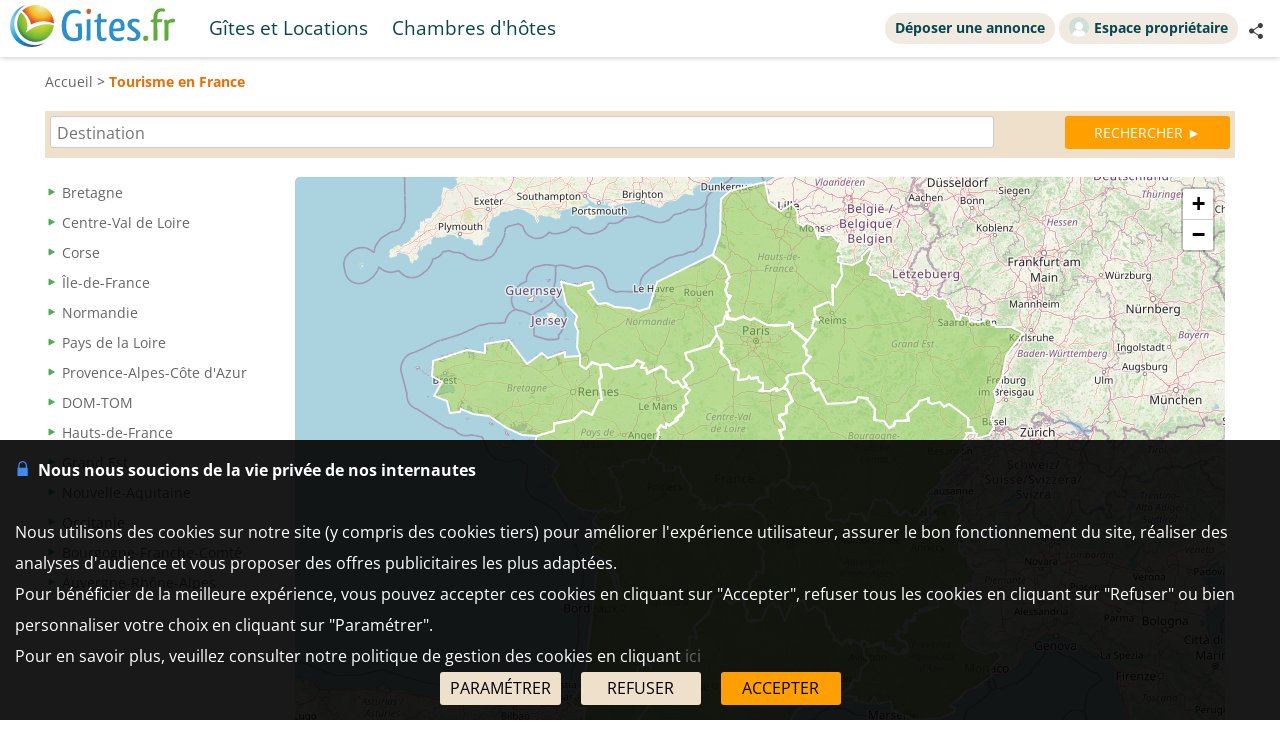

--- FILE ---
content_type: text/html; charset=UTF-8
request_url: https://www.gites.fr/tourisme.html
body_size: 9442
content:
<!DOCTYPE HTML>
<html lang="fr">
<head>
<meta charset="utf-8">
<meta http-equiv="Content-Type" content="text/html; charset=utf-8">
<meta name="viewport" content="width=device-width, initial-scale=1.0">
<meta name="description" content="Guide de tourisme en France. Tourisme dans les régions et départements de France.">
<meta name="theme-color" content="#ffc05a">
<meta name="msapplication-navbutton-color" content="#ffc05a">
<meta name="apple-mobile-web-app-status-bar-style" content="black-translucent">
<meta property="og:site_name" content="Gites.fr">
<meta property="og:type" content="website">
<meta property="og:url" content="https://www.gites.fr/tourisme.html">
<meta property="og:title" content="Guide de tourisme en France. Tourisme dans les régions et départements de France.">
<meta property="og:description" content="Guide de tourisme en France. Tourisme dans les régions et départements de France.">
<meta property="og:image" content="https://www.gites.fr/lib3/og_default2.png">
<title>Guide de tourisme en France. Tourisme dans les régions et départements de France.</title>
<style type="text/css">
/* open-sans-regular - latin */
@font-face {
	font-display: swap;
	font-family: 'Open Sans';
	font-style: normal;
	font-weight: 400;
	src: url('/fonts/open-sans-v35-latin-regular.woff2') format('woff2'), url('/fonts/open-sans-v35-latin-regular.ttf') format('truetype');
}
/* open-sans-700 - latin */
@font-face {
	font-display: swap;
	font-family: 'Open Sans';
	font-style: normal;
	font-weight: 700;
	src: url('/fonts/open-sans-v35-latin-700.woff2') format('woff2'), url('/fonts/open-sans-v35-latin-700.ttf') format('truetype');
}
</style>
<link rel="stylesheet" type="text/css" href="/css/normalize.css">
<link rel="stylesheet" type="text/css" href="/css/css_common.css?202505141638">
<link rel="stylesheet" type="text/css" href="/css/css_maps.css?202412020951">
<link rel="stylesheet" type="text/css" href="/css/css_mobile.css?202504141630">
<link rel="preload" as="style" href="/javascript/litepicker/litepicker.css?202407081042" onload="this.onload=null;this.rel='stylesheet';this.type='text/css'">
<link rel="preload" as="style" href="/jquery/jquery-ui.css?201912101448" onload="this.onload=null;this.rel='stylesheet';this.type='text/css'">
<link rel="preload" as="style" href="/jquery/jquery.bxslider.css?201902151142" onload="this.onload=null;this.rel='stylesheet';this.type='text/css'">
<link rel="preload" as="style" href="/jquery/jquery.swipebox.min.css?202407301123" onload="this.onload=null;this.rel='stylesheet';this.type='text/css'">
<link rel="preload" as="style" href="/jquery/jquery.qtip.css?201602121739" onload="this.onload=null;this.rel='stylesheet';this.type='text/css'">
<link rel="preload" as="style" href="/jquery/jquery.intlTelInput.css" onload="this.onload=null;this.rel='stylesheet';this.type='text/css'">
<link rel="preload" as="style" href="/javascript/leaflet/leaflet-pegman.css" onload="this.onload=null;this.rel='stylesheet';this.type='text/css'">
<link rel="stylesheet" type="text/css" href="/css/css_print.css?201802220959" media="print">
<link rel="preload" as="style" href="/javascript/swiper/swiper-bundle.min.css?202410211410" onload="this.onload=null;this.rel='stylesheet';this.type='text/css'">

<!-- Global site tag (gtag.js) - Google Analytics -->
<script async src="https://www.googletagmanager.com/gtag/js?id=G-TBNN0HJD6G"></script>
<script>
	window.dataLayer = window.dataLayer || [];
	function gtag(){dataLayer.push(arguments);}
	gtag('consent', 'default', {'ad_storage': 'granted', 'analytics_storage' : 'granted', 'ad_user_data' : 'granted', 'ad_personalization' : 'granted', 'wait_for_update' : 500});
	gtag('js', new Date());
	gtag('config', 'G-TBNN0HJD6G', {'allow_enhanced_conversions':true});
</script>

<script async src="https://www.googletagmanager.com/gtag/js?id=AW-1070130545"></script>
<script>
	window.dataLayer = window.dataLayer || [];
	function gtag(){dataLayer.push(arguments);}
	gtag('consent', 'default', {'ad_storage': 'granted', 'analytics_storage' : 'granted', 'ad_user_data' : 'granted', 'ad_personalization' : 'granted', 'wait_for_update' : 500});
	gtag('js', new Date());
	gtag('config', 'AW-1070130545', {'allow_enhanced_conversions':true});
</script>


</head>

<body>

<div id="body-container">
	<style>
	.titre_nav {
		padding: 5px 10px;
		padding-bottom: 6px;
		background: transparent;
		border-radius: 2em;
		margin-right: 4px;
		color: #07474f;
		min-height: 21px;
		transition: all 0.2s;
		cursor: pointer;
	}
	#top-right {
		top: 13px;
		display: inline-flex;
	}
	.tab-top-flags.not_phone-tablet {
		background: none;
		color: #07474F;
	}
	.titre_nav:hover {
		background: #f1eae0;
		color: inherit;
		text-decoration: none;
	}
	.ma_carte_ann #regions { 
		fill: #4EBDD2;
		stroke-width: 3; 
	}
	/***** Popup application *****/
.logo_app_popup{
	width: 15%; 
	display: inline-block; 
	margin: 1.5%;
}
.text_app_popup{
	display: inline-block; 
	width: 55%; 
	margin-top: 0.5%; 
	margin-bottom: 0.5%; 
	margin-left: 1.5%; 
	margin-right: 1.5%;
}
.text_app_popup b{
	font-size: 0.9em;
}
.text_app_popup p{
	font-size: 0.8em;
}
.boutons_app_popup{
	display: inline-block; 
	position: absolute;  
	margin-bottom: 5%; 
	width: 22%;
	text-align: end;
}
.boutons_app_popup_close{
	margin-bottom: 5px;
	font-size: 1.5em;
}
/*** FIN Popup application ***/
@media screen and (min-width: 531px) and (max-width: 835px){
	.text_app_popup{
		padding-top: 1.9em;
		vertical-align: top;
	}
	.text_app_popup b{
		font-size: 1.6em;
	}
	.text_app_popup p{
		font-size: 1.3em;
	}
	.boutons_app_popup input[type="button"]{
	    font-size: 1.3em !important;
	}
	.boutons_app_popup .boutons_app_popup_close{
		font-size: 2em;
	}

}
</style>
	<div id="header-site">
	<div id="header-site-content">
		<div id="logo" class="logo_mobile logo_mobile_gi">
					<a style="vertical-align: middle;" href="https://www.gites.fr/" class="mobile_lien_logo" ><img src="/lib3/svg/logo_gi.svg" height="42"></a>

		<div class="not_phone-tablet" style="display: inline-flex; position: relative; top: 0; font-size: 1.3em;  margin-left: 20px;vertical-align: middle;">

			<a id="gi" class="semi-selected titre_nav" href="https://www.gites.fr/">Gîtes et Locations</a><a id="ch" class=" titre_nav" href="https://www.chambres-hotes.fr/">Chambres d'hôtes</a>		</div>

		</div>

		<div id="top-right">
		<div class="liens-new-accesproprio-haut"><a href="https://www.cybevasion.fr/inscription" class="btn_proprietaire">Déposer une annonce</a> <a href="https://www.cybevasion.fr/adherents/" class="btn_proprietaire esp_prop" target="_blank" rel="noopener"><img class="img_moncompte" src="https://www.cybevasion.fr/img_moncompte">Espace propriétaire</a></div><div style="margin: auto; display: flex; flex-direction: row;" class="not_phone-tablet"><script type="text/javascript">
	function partage(from,url,sujet){
		if(from == 'menu' && navigator.share){
			navigator.share({
				title: sujet,
				/*text: 'Check out web.dev.',*/
				url: url,
			})
			.then()
			.catch((error) => console.log('Error sharing', error));
		}else{
			$('#togglePartage-'+from).toggle();
			$.get('favorisDansCookies.php?action=clicPartage');
		}

	}
</script>
<div style="width: fit-content;" class="bloc-partage-favoris" id="bloc-partage-favoris-menu"><div class="bloc-visible" style="vertical-align: middle;"><div class="sous-bloc-partage-favoris" onclick="$('#togglePartage-menu').toggle();$.get('/favorisDansCookies.php?action=clicPartage');" style="cursor: pointer;margin-left: 10px; vertical-align: middle;"><img src="/lib/svg/share2.svg" width="16" style="margin-right: 6px; vertical-align: middle;"></div></div><div class="togglePartage" id="togglePartage-menu"><div class="listePartage lienPartage"><a href="" onclick="var r = copyToClipboard_all('lienPage');if(r){var this_ = $(this).find('.btn_copier_lien');this_.html('Lien copié !');setTimeout(function(){$(this_).html('Copier le lien');}, 3000);}return false;"><img src="/lib3/svg/link.svg" alt="Partager par e-mail" width="32" style="height: 100%;"><span id="lienPage" style="display: none;">https://www.gites.fr/tourisme.html</span><span class="btn_copier_lien">Copier le lien</span></a></div><div class="listePartage lienPartage"><a href="mailto:?subject=Guide%20de%20tourisme%20en%20France.%20Tourisme%20dans%20les%20r%C3%A9gions%20et%20d%C3%A9partements%20de%20France.&body=Guide%20de%20tourisme%20en%20France.%20Tourisme%20dans%20les%20r%C3%A9gions%20et%20d%C3%A9partements%20de%20France.%0D%0Ahttps%3A%2F%2Fwww.gites.fr%2Ftourisme.html%0D%0A"><img src="/lib3/svg/social/mail_o.svg" width="32" style="height: 100%;" alt="Partager par e-mail"><span>Partager par e-mail</span></a></div><div class="listePartage lienPartage"><a href="https://www.facebook.com/dialog/send?app_id=2155241064585942&link=https%3A%2F%2Fwww.gites.fr%2Ftourisme.html&redirect_uri=https%3A%2F%2Fwww.gites.fr%2Ftourisme.html&display=popup" onclick="javascript:openWindow(this.href, '', 600, 600); return false;"><img src="/lib3/svg/social/messenger.svg" width="32" style="height: 100%;" alt="Partager sur Messenger"><span>Partager sur Messenger</span></a></div><div class="listePartage lienPartage"><a href="https://www.facebook.com/sharer/sharer.php?u=https%3A%2F%2Fwww.gites.fr%2Ftourisme.html" onclick="javascript:openWindow(this.href, '', 600, 600); return false;"><img src="/lib3/svg/social/facebook.svg" width="32" style="height: 100%;" alt="Partager sur Facebook"><span>Partager sur Facebook</span></a></div></div></div></div>		</div>

				<div class="not_phone-tablet" >
			<script type="text/javascript">
	function partage(from,url,sujet){
		if(from == 'menu' && navigator.share){
			navigator.share({
				title: sujet,
				/*text: 'Check out web.dev.',*/
				url: url,
			})
			.then()
			.catch((error) => console.log('Error sharing', error));
		}else{
			$('#togglePartage-'+from).toggle();
			$.get('favorisDansCookies.php?action=clicPartage');
		}

	}
</script>
<div style="width: fit-content;" class="bloc-partage-favoris" id="bloc-partage-favoris-header"><div class="bloc-visible" style="vertical-align: middle;"><div class="sous-bloc-partage-favoris" onclick="$('#togglePartage-header').toggle();$.get('/favorisDansCookies.php?action=clicPartage');" style="cursor: pointer;margin-left: 10px; vertical-align: middle;"><img src="/lib/svg/share2.svg" width="16" style="margin-right: 6px; vertical-align: middle;"></div></div><div class="togglePartage" id="togglePartage-header"><div class="listePartage lienPartage"><a href="" onclick="var r = copyToClipboard_all('lienPage');if(r){var this_ = $(this).find('.btn_copier_lien');this_.html('Lien copié !');setTimeout(function(){$(this_).html('Copier le lien');}, 3000);}return false;"><img src="/lib3/svg/link.svg" alt="Partager par e-mail" width="32" style="height: 100%;"><span id="lienPage" style="display: none;">https://www.gites.fr/tourisme.html</span><span class="btn_copier_lien">Copier le lien</span></a></div><div class="listePartage lienPartage"><a href="mailto:?subject=Guide%20de%20tourisme%20en%20France.%20Tourisme%20dans%20les%20r%C3%A9gions%20et%20d%C3%A9partements%20de%20France.&body=Guide%20de%20tourisme%20en%20France.%20Tourisme%20dans%20les%20r%C3%A9gions%20et%20d%C3%A9partements%20de%20France.%0D%0Ahttps%3A%2F%2Fwww.gites.fr%2Ftourisme.html%0D%0A"><img src="/lib3/svg/social/mail_o.svg" width="32" style="height: 100%;" alt="Partager par e-mail"><span>Partager par e-mail</span></a></div><div class="listePartage lienPartage"><a href="https://www.facebook.com/dialog/send?app_id=2155241064585942&link=https%3A%2F%2Fwww.gites.fr%2Ftourisme.html&redirect_uri=https%3A%2F%2Fwww.gites.fr%2Ftourisme.html&display=popup" onclick="javascript:openWindow(this.href, '', 600, 600); return false;"><img src="/lib3/svg/social/messenger.svg" width="32" style="height: 100%;" alt="Partager sur Messenger"><span>Partager sur Messenger</span></a></div><div class="listePartage lienPartage"><a href="https://www.facebook.com/sharer/sharer.php?u=https%3A%2F%2Fwww.gites.fr%2Ftourisme.html" onclick="javascript:openWindow(this.href, '', 600, 600); return false;"><img src="/lib3/svg/social/facebook.svg" width="32" style="height: 100%;" alt="Partager sur Facebook"><span>Partager sur Facebook</span></a></div></div></div>		</div>
	</div>
	</div>
<div id="popup_application_mobile" style="display:none !important" class="only_phone-tablet"><div id="contentPopup"><div class="logo_app_popup"><img style="width: 100%; box-shadow: 0px 0px 5px #ccc; border-radius: 10px;" src="lib3/logo_chambreshotes_app.png"></div><div class="text_app_popup"><b>Télécharger notre application gratuite</b><p>Recherchez et réservez vos séjours sur notre application</p></div><div class="boutons_app_popup"><div onclick=closePopupApp('tourisme') class="boutons_app_popup_close">x</div><a href="https://play.google.com/store/apps/details?id=fr.cyb.chambres_hotes"><input onclick=closePopupApp('tourisme') style="width: 100%;" value="Télécharger" type="button" class="button-orange"></a></div></div></div><script type="text/javascript">
	function closePopupApp(appName){ // fermeture du popup
		//on enregistre un cookie pour ne plus l'afficher à l'utilisateur pendant 1 an 
		var cookieName = '';
		if(appName == 'gites'){
			cookieName = 'gites_app';
		}else{
			cookieName = 'chambres-hotes_app';
		}
		var expiryDate = new Date();
		expiryDate.setFullYear(expiryDate.getFullYear() + 1);
		document.cookie = cookieName + '=5; expires=' + expiryDate.toGMTString();

		//On ferme le popup
		document.getElementById('popup_application_mobile').classList.remove('only_phone-tablet');
		document.getElementById('popup_application_mobile').style.display = 'none';
	}

	window.addEventListener("load", (event) => {
		var nomCookieApp = '';
		if(location.host == 'web1.gites.fr' || location.host == 'www.gites.fr'){
			nomCookieApp = 'gites_app';
		}else{
			nomCookieApp = 'chambres-hotes_app';
		}

		var verifCookie = false; 
		var valCookiePopup = 0; 
		document.cookie.split(';').some((cookie) => { //On verif si le cookie existe -> on ferme le popup
			if(cookie.trim().startsWith(nomCookieApp+`=`)){
				if(parseInt(cookie.split('=')[1]) >= 5){
					document.getElementById('popup_application_mobile').classList.remove('only_phone-tablet');
					verifCookie = true;
				}else{
					valCookiePopup = parseInt(cookie.split('=')[1]);
				}

			}
		});
		if(!verifCookie){ //Si il n'a jamais été ouvert, on le laisse ouvert et on enregistre le cookie
			var expiryDate = new Date();
			expiryDate.setFullYear(expiryDate.getFullYear() + 1);
			let expires = "expires=" + expiryDate.toGMTString();
			document.cookie = nomCookieApp + "=" + (valCookiePopup + 1) + ";" + expires + ";path=/";
			document.getElementById('popup_application_mobile').style.display = 'block';

		}

	
	});
</script>

	<div id="menu_pleine_page only_phone-tablet"><img src="/lib3/menu_hamburger.svg" class="menuImageBurger" id="menuImage"><div id="top-menu-content" class="menu_hide only_phone-tablet"><div id="menu_content"><div  class="only_phone-tablet" style="display: none;"><a id="gi" class="semi-selected" href="https://www.gites.fr/">Gîtes et Locations</a><a id="ch" class="" href="https://www.chambres-hotes.fr/">Chambres d'hôtes</a></div><span class="only_phone-tablet" style="display: none;"><a class="lien_inscription btn_proprietaire" href="https://www.cybevasion.fr/inscription.html"><img src="/lib/svg/plus_.svg" width="20" height="20" style="vertical-align: middle;margin-right: 5px;position: relative;top: -1px;">Déposer une annonce</a><a class="lien_espace_proprietaire btn_proprietaire" href="https://www.cybevasion.fr/adherents/"><img class="img_moncompte" src="https://www.cybevasion.fr/img_moncompte">Espace propriétaire</a></span><br><div class="only_phone-tablet" style="display: none; position: relative; top: 40px;"><script type="text/javascript">
	function partage(from,url,sujet){
		if(from == 'menu' && navigator.share){
			navigator.share({
				title: sujet,
				/*text: 'Check out web.dev.',*/
				url: url,
			})
			.then()
			.catch((error) => console.log('Error sharing', error));
		}else{
			$('#togglePartage-'+from).toggle();
			$.get('favorisDansCookies.php?action=clicPartage');
		}

	}
</script>
<div style="width: fit-content;" class="bloc-partage-favoris" id="bloc-partage-favoris-menu"><div class="bloc-visible" style="vertical-align: middle;"><div class="sous-bloc-partage-favoris" onclick="$('#togglePartage-menu').toggle();$.get('/favorisDansCookies.php?action=clicPartage');" style="cursor: pointer;margin-left: 10px; vertical-align: middle;"><img src="/lib/svg/share2.svg" width="16" style="margin-right: 6px; vertical-align: middle;"></div></div><div class="togglePartage" id="togglePartage-menu"><div class="listePartage lienPartage"><a href="" onclick="var r = copyToClipboard_all('lienPage');if(r){var this_ = $(this).find('.btn_copier_lien');this_.html('Lien copié !');setTimeout(function(){$(this_).html('Copier le lien');}, 3000);}return false;"><img src="/lib3/svg/link.svg" alt="Partager par e-mail" width="32" style="height: 100%;"><span id="lienPage" style="display: none;">https://www.gites.fr/tourisme.html</span><span class="btn_copier_lien">Copier le lien</span></a></div><div class="listePartage lienPartage"><a href="mailto:?subject=Guide%20de%20tourisme%20en%20France.%20Tourisme%20dans%20les%20r%C3%A9gions%20et%20d%C3%A9partements%20de%20France.&body=Guide%20de%20tourisme%20en%20France.%20Tourisme%20dans%20les%20r%C3%A9gions%20et%20d%C3%A9partements%20de%20France.%0D%0Ahttps%3A%2F%2Fwww.gites.fr%2Ftourisme.html%0D%0A"><img src="/lib3/svg/social/mail_o.svg" width="32" style="height: 100%;" alt="Partager par e-mail"><span>Partager par e-mail</span></a></div><div class="listePartage lienPartage"><a href="https://www.facebook.com/dialog/send?app_id=2155241064585942&link=https%3A%2F%2Fwww.gites.fr%2Ftourisme.html&redirect_uri=https%3A%2F%2Fwww.gites.fr%2Ftourisme.html&display=popup" onclick="javascript:openWindow(this.href, '', 600, 600); return false;"><img src="/lib3/svg/social/messenger.svg" width="32" style="height: 100%;" alt="Partager sur Messenger"><span>Partager sur Messenger</span></a></div><div class="listePartage lienPartage"><a href="https://www.facebook.com/sharer/sharer.php?u=https%3A%2F%2Fwww.gites.fr%2Ftourisme.html" onclick="javascript:openWindow(this.href, '', 600, 600); return false;"><img src="/lib3/svg/social/facebook.svg" width="32" style="height: 100%;" alt="Partager sur Facebook"><span>Partager sur Facebook</span></a></div></div></div></div></div></div></div>	<div id="body-content">
	<div class="bloc-data">
	<div id="fil-ariane"><div itemscope itemtype="http://schema.org/BreadcrumbList"><span itemprop="itemListElement" itemscope itemtype="https://schema.org/ListItem"><a href="/" itemprop="item" typeof="WebPage"><span itemprop="name">Accueil</span></a><meta itemprop="position" content="1"></span> &gt; <b>Tourisme en France</b></div></div><form id="form_moteur_annonces" action="tourisme_search.html" method="get"><input id="mots_cles_destination" name="mots_cles" type="text" placeholder="Destination" autocomplete="off" style="width: 80%; margin-right: 5px;" onkeyup="search_suggested_v2(event, 'mots_cles_destination', 'fr', 1, 1, 'form_moteur_annonces', 'tourisme', '', '');" value=""><div id="mots_cles_destination_sugg"></div><input id="type_lieu" name="" type="hidden" value=""><input value="RECHERCHER ►" type="submit" class="button-orange button-search-moteur" style="float: right; width: 14%;">
</form><br>
<div class="div-list-fluid3" style="width: 250px;">
<table style="width: 100%;"><tr><td class="double-line-height">
<img src="lib3/svg/arrow-right.svg"> <a href="tourisme_region_bretagne_5.html" onmouseover="show_polygon('5', 'over');" onmouseout="show_polygon('5', 'out');">Bretagne</a><br>
<img src="lib3/svg/arrow-right.svg"> <a href="tourisme_region_centre-val-de-loire_6.html" onmouseover="show_polygon('6', 'over');" onmouseout="show_polygon('6', 'out');">Centre-Val de Loire</a><br>
<img src="lib3/svg/arrow-right.svg"> <a href="tourisme_region_corse_8.html" onmouseover="show_polygon('8', 'over');" onmouseout="show_polygon('8', 'out');">Corse</a><br>
<img src="lib3/svg/arrow-right.svg"> <a href="tourisme_region_ile-de-france_10.html" onmouseover="show_polygon('10', 'over');" onmouseout="show_polygon('10', 'out');">Île-de-France</a><br>
<img src="lib3/svg/arrow-right.svg"> <a href="tourisme_region_normandie_16.html" onmouseover="show_polygon('16', 'over');" onmouseout="show_polygon('16', 'out');">Normandie</a><br>
<img src="lib3/svg/arrow-right.svg"> <a href="tourisme_region_pays-de-la-loire_18.html" onmouseover="show_polygon('18', 'over');" onmouseout="show_polygon('18', 'out');">Pays de la Loire</a><br>
<img src="lib3/svg/arrow-right.svg"> <a href="tourisme_region_provence-alpes-cote-d-azur_21.html" onmouseover="show_polygon('21', 'over');" onmouseout="show_polygon('21', 'out');">Provence-Alpes-Côte d'Azur</a><br>
<img src="lib3/svg/arrow-right.svg"> <a href="tourisme_region_dom-tom_23.html" onmouseover="show_polygon('23', 'over');" onmouseout="show_polygon('23', 'out');">DOM-TOM</a><br>
<img src="lib3/svg/arrow-right.svg"> <a href="tourisme_region_hauts-de-france_794.html" onmouseover="show_polygon('794', 'over');" onmouseout="show_polygon('794', 'out');">Hauts-de-France</a><br>
<img src="lib3/svg/arrow-right.svg"> <a href="tourisme_region_grand-est_795.html" onmouseover="show_polygon('795', 'over');" onmouseout="show_polygon('795', 'out');">Grand Est</a><br>
<img src="lib3/svg/arrow-right.svg"> <a href="tourisme_region_nouvelle-aquitaine_882.html" onmouseover="show_polygon('882', 'over');" onmouseout="show_polygon('882', 'out');">Nouvelle-Aquitaine</a><br>
<img src="lib3/svg/arrow-right.svg"> <a href="tourisme_region_occitanie_883.html" onmouseover="show_polygon('883', 'over');" onmouseout="show_polygon('883', 'out');">Occitanie</a><br>
<img src="lib3/svg/arrow-right.svg"> <a href="tourisme_region_bourgogne-franche-comte_884.html" onmouseover="show_polygon('884', 'over');" onmouseout="show_polygon('884', 'out');">Bourgogne-Franche-Comté</a><br>
<img src="lib3/svg/arrow-right.svg"> <a href="tourisme_region_auvergne-rhone-alpes_885.html" onmouseover="show_polygon('885', 'over');" onmouseout="show_polygon('885', 'out');">Auvergne-Rhône-Alpes</a><br>
</td></tr></table><br>
</div><div class="div-list-fluid3" style="margin-right: 0; width: calc(100% - 260px);">
<div id="infosbox" style="position: absolute; z-index: 1000000; padding: 5px; background-color: white; text-align: center; display: none;"></div><div id="map-canvas" style="height: 600px;"></div></div><br><br>
<table style="width: 100%;"><tr>
<td class="double-line-height">
<img src="lib3/svg/arrow-right.svg"> <a href="tourisme_departement_ain_01.html">01 Ain</a><br>
<img src="lib3/svg/arrow-right.svg"> <a href="tourisme_departement_aisne_02.html">02 Aisne</a><br>
<img src="lib3/svg/arrow-right.svg"> <a href="tourisme_departement_allier_03.html">03 Allier</a><br>
<img src="lib3/svg/arrow-right.svg"> <a href="tourisme_departement_alpes-de-haute-provence_04.html">04 Alpes de Haute-Provence</a><br>
<img src="lib3/svg/arrow-right.svg"> <a href="tourisme_departement_hautes-alpes_05.html">05 Hautes-Alpes</a><br>
<img src="lib3/svg/arrow-right.svg"> <a href="tourisme_departement_alpes-maritimes_06.html">06 Alpes Maritimes</a><br>
<img src="lib3/svg/arrow-right.svg"> <a href="tourisme_departement_ardeche_07.html">07 Ardèche</a><br>
<img src="lib3/svg/arrow-right.svg"> <a href="tourisme_departement_ardennes_08.html">08 Ardennes</a><br>
<img src="lib3/svg/arrow-right.svg"> <a href="tourisme_departement_ariege_09.html">09 Ariège</a><br>
<img src="lib3/svg/arrow-right.svg"> <a href="tourisme_departement_aube_10.html">10 Aube</a><br>
<img src="lib3/svg/arrow-right.svg"> <a href="tourisme_departement_aude_11.html">11 Aude</a><br>
<img src="lib3/svg/arrow-right.svg"> <a href="tourisme_departement_aveyron_12.html">12 Aveyron</a><br>
<img src="lib3/svg/arrow-right.svg"> <a href="tourisme_departement_bouches-du-rhone_13.html">13 Bouches du Rhône</a><br>
<img src="lib3/svg/arrow-right.svg"> <a href="tourisme_departement_calvados_14.html">14 Calvados</a><br>
<img src="lib3/svg/arrow-right.svg"> <a href="tourisme_departement_cantal_15.html">15 Cantal</a><br>
<img src="lib3/svg/arrow-right.svg"> <a href="tourisme_departement_charente_16.html">16 Charente</a><br>
<img src="lib3/svg/arrow-right.svg"> <a href="tourisme_departement_charente-maritime_17.html">17 Charente Maritime</a><br>
<img src="lib3/svg/arrow-right.svg"> <a href="tourisme_departement_cher_18.html">18 Cher</a><br>
<img src="lib3/svg/arrow-right.svg"> <a href="tourisme_departement_correze_19.html">19 Corrèze</a><br>
<img src="lib3/svg/arrow-right.svg"> <a href="tourisme_departement_corse-du-sud_2A.html">2A Corse du sud</a><br>
<img src="lib3/svg/arrow-right.svg"> <a href="tourisme_departement_haute-corse_2B.html">2B Haute-Corse</a><br>
<img src="lib3/svg/arrow-right.svg"> <a href="tourisme_departement_cote-d-or_21.html">21 Côte d'Or</a><br>
<img src="lib3/svg/arrow-right.svg"> <a href="tourisme_departement_cotes-d-armor_22.html">22 Côtes d'Armor</a><br>
<img src="lib3/svg/arrow-right.svg"> <a href="tourisme_departement_creuse_23.html">23 Creuse</a><br>
<img src="lib3/svg/arrow-right.svg"> <a href="tourisme_departement_dordogne_24.html">24 Dordogne</a><br>
<img src="lib3/svg/arrow-right.svg"> <a href="tourisme_departement_doubs_25.html">25 Doubs</a><br>
<img src="lib3/svg/arrow-right.svg"> <a href="tourisme_departement_drome_26.html">26 Drôme</a><br>
<img src="lib3/svg/arrow-right.svg"> <a href="tourisme_departement_eure_27.html">27 Eure</a><br>
<img src="lib3/svg/arrow-right.svg"> <a href="tourisme_departement_eure-et-loir_28.html">28 Eure et Loir</a><br>
<img src="lib3/svg/arrow-right.svg"> <a href="tourisme_departement_finistere_29.html">29 Finistère</a><br>
<img src="lib3/svg/arrow-right.svg"> <a href="tourisme_departement_gard_30.html">30 Gard</a><br>
<img src="lib3/svg/arrow-right.svg"> <a href="tourisme_departement_haute-garonne_31.html">31 Haute-Garonne</a><br>
<img src="lib3/svg/arrow-right.svg"> <a href="tourisme_departement_gers_32.html">32 Gers</a><br>
<img src="lib3/svg/arrow-right.svg"> <a href="tourisme_departement_gironde_33.html">33 Gironde</a><br>
<img src="lib3/svg/arrow-right.svg"> <a href="tourisme_departement_herault_34.html">34 Hérault</a><br>
<img src="lib3/svg/arrow-right.svg"> <a href="tourisme_departement_ille-et-vilaine_35.html">35 Ille et Vilaine</a><br>
</td>
<td class="double-line-height">
<img src="lib3/svg/arrow-right.svg"> <a href="tourisme_departement_indre_36.html">36 Indre</a><br>
<img src="lib3/svg/arrow-right.svg"> <a href="tourisme_departement_indre-et-loire_37.html">37 Indre et Loire</a><br>
<img src="lib3/svg/arrow-right.svg"> <a href="tourisme_departement_isere_38.html">38 Isère</a><br>
<img src="lib3/svg/arrow-right.svg"> <a href="tourisme_departement_jura_39.html">39 Jura</a><br>
<img src="lib3/svg/arrow-right.svg"> <a href="tourisme_departement_landes_40.html">40 Landes</a><br>
<img src="lib3/svg/arrow-right.svg"> <a href="tourisme_departement_loir-et-cher_41.html">41 Loir et Cher</a><br>
<img src="lib3/svg/arrow-right.svg"> <a href="tourisme_departement_loire_42.html">42 Loire</a><br>
<img src="lib3/svg/arrow-right.svg"> <a href="tourisme_departement_haute-loire_43.html">43 Haute-Loire</a><br>
<img src="lib3/svg/arrow-right.svg"> <a href="tourisme_departement_loire-atlantique_44.html">44 Loire Atlantique</a><br>
<img src="lib3/svg/arrow-right.svg"> <a href="tourisme_departement_loiret_45.html">45 Loiret</a><br>
<img src="lib3/svg/arrow-right.svg"> <a href="tourisme_departement_lot_46.html">46 Lot</a><br>
<img src="lib3/svg/arrow-right.svg"> <a href="tourisme_departement_lot-et-garonne_47.html">47 Lot et Garonne</a><br>
<img src="lib3/svg/arrow-right.svg"> <a href="tourisme_departement_lozere_48.html">48 Lozère</a><br>
<img src="lib3/svg/arrow-right.svg"> <a href="tourisme_departement_maine-et-loire_49.html">49 Maine et Loire</a><br>
<img src="lib3/svg/arrow-right.svg"> <a href="tourisme_departement_manche_50.html">50 Manche</a><br>
<img src="lib3/svg/arrow-right.svg"> <a href="tourisme_departement_marne_51.html">51 Marne</a><br>
<img src="lib3/svg/arrow-right.svg"> <a href="tourisme_departement_haute-marne_52.html">52 Haute-Marne</a><br>
<img src="lib3/svg/arrow-right.svg"> <a href="tourisme_departement_mayenne_53.html">53 Mayenne</a><br>
<img src="lib3/svg/arrow-right.svg"> <a href="tourisme_departement_meurthe-et-moselle_54.html">54 Meurthe et Moselle</a><br>
<img src="lib3/svg/arrow-right.svg"> <a href="tourisme_departement_meuse_55.html">55 Meuse</a><br>
<img src="lib3/svg/arrow-right.svg"> <a href="tourisme_departement_morbihan_56.html">56 Morbihan</a><br>
<img src="lib3/svg/arrow-right.svg"> <a href="tourisme_departement_moselle_57.html">57 Moselle</a><br>
<img src="lib3/svg/arrow-right.svg"> <a href="tourisme_departement_nievre_58.html">58 Nièvre</a><br>
<img src="lib3/svg/arrow-right.svg"> <a href="tourisme_departement_nord_59.html">59 Nord</a><br>
<img src="lib3/svg/arrow-right.svg"> <a href="tourisme_departement_oise_60.html">60 Oise</a><br>
<img src="lib3/svg/arrow-right.svg"> <a href="tourisme_departement_orne_61.html">61 Orne</a><br>
<img src="lib3/svg/arrow-right.svg"> <a href="tourisme_departement_pas-de-calais_62.html">62 Pas de Calais</a><br>
<img src="lib3/svg/arrow-right.svg"> <a href="tourisme_departement_puy-de-dome_63.html">63 Puy de Dôme</a><br>
<img src="lib3/svg/arrow-right.svg"> <a href="tourisme_departement_pyrenees-atlantiques_64.html">64 Pyrénées Atlantiques</a><br>
<img src="lib3/svg/arrow-right.svg"> <a href="tourisme_departement_hautes-pyrenees_65.html">65 Hautes-Pyrénées</a><br>
<img src="lib3/svg/arrow-right.svg"> <a href="tourisme_departement_pyrenees-orientales_66.html">66 Pyrénées Orientales</a><br>
<img src="lib3/svg/arrow-right.svg"> <a href="tourisme_departement_bas-rhin_67.html">67 Bas-Rhin</a><br>
<img src="lib3/svg/arrow-right.svg"> <a href="tourisme_departement_haut-rhin_68.html">68 Haut-Rhin</a><br>
<img src="lib3/svg/arrow-right.svg"> <a href="tourisme_departement_rhone_69.html">69 Rhône</a><br>
<img src="lib3/svg/arrow-right.svg"> <a href="tourisme_departement_haute-saone_70.html">70 Haute-Saône</a><br>
<img src="lib3/svg/arrow-right.svg"> <a href="tourisme_departement_saone-et-loire_71.html">71 Saône et Loire</a><br>
</td>
<td class="double-line-height">
<img src="lib3/svg/arrow-right.svg"> <a href="tourisme_departement_sarthe_72.html">72 Sarthe</a><br>
<img src="lib3/svg/arrow-right.svg"> <a href="tourisme_departement_savoie_73.html">73 Savoie</a><br>
<img src="lib3/svg/arrow-right.svg"> <a href="tourisme_departement_haute-savoie_74.html">74 Haute-Savoie</a><br>
<img src="lib3/svg/arrow-right.svg"> <a href="tourisme_departement_paris_75.html">75 Paris</a><br>
<img src="lib3/svg/arrow-right.svg"> <a href="tourisme_departement_seine-maritime_76.html">76 Seine Maritime</a><br>
<img src="lib3/svg/arrow-right.svg"> <a href="tourisme_departement_seine-et-marne_77.html">77 Seine et Marne</a><br>
<img src="lib3/svg/arrow-right.svg"> <a href="tourisme_departement_yvelines_78.html">78 Yvelines</a><br>
<img src="lib3/svg/arrow-right.svg"> <a href="tourisme_departement_deux-sevres_79.html">79 Deux-Sèvres</a><br>
<img src="lib3/svg/arrow-right.svg"> <a href="tourisme_departement_somme_80.html">80 Somme</a><br>
<img src="lib3/svg/arrow-right.svg"> <a href="tourisme_departement_tarn_81.html">81 Tarn</a><br>
<img src="lib3/svg/arrow-right.svg"> <a href="tourisme_departement_tarn-et-garonne_82.html">82 Tarn et Garonne</a><br>
<img src="lib3/svg/arrow-right.svg"> <a href="tourisme_departement_var_83.html">83 Var</a><br>
<img src="lib3/svg/arrow-right.svg"> <a href="tourisme_departement_vaucluse_84.html">84 Vaucluse</a><br>
<img src="lib3/svg/arrow-right.svg"> <a href="tourisme_departement_vendee_85.html">85 Vendée</a><br>
<img src="lib3/svg/arrow-right.svg"> <a href="tourisme_departement_vienne_86.html">86 Vienne</a><br>
<img src="lib3/svg/arrow-right.svg"> <a href="tourisme_departement_haute-vienne_87.html">87 Haute-Vienne</a><br>
<img src="lib3/svg/arrow-right.svg"> <a href="tourisme_departement_vosges_88.html">88 Vosges</a><br>
<img src="lib3/svg/arrow-right.svg"> <a href="tourisme_departement_yonne_89.html">89 Yonne</a><br>
<img src="lib3/svg/arrow-right.svg"> <a href="tourisme_departement_territoire-de-belfort_90.html">90 Territoire de Belfort</a><br>
<img src="lib3/svg/arrow-right.svg"> <a href="tourisme_departement_essonne_91.html">91 Essonne</a><br>
<img src="lib3/svg/arrow-right.svg"> <a href="tourisme_departement_hauts-de-seine_92.html">92 Hauts de Seine</a><br>
<img src="lib3/svg/arrow-right.svg"> <a href="tourisme_departement_seine-saint-denis_93.html">93 Seine Saint-Denis</a><br>
<img src="lib3/svg/arrow-right.svg"> <a href="tourisme_departement_val-de-marne_94.html">94 Val de Marne</a><br>
<img src="lib3/svg/arrow-right.svg"> <a href="tourisme_departement_val-d-oise_95.html">95 Val d'Oise</a><br>
<img src="lib3/svg/arrow-right.svg"> <a href="tourisme_departement_guadeloupe_971.html">971 Guadeloupe</a><br>
<img src="lib3/svg/arrow-right.svg"> <a href="tourisme_departement_martinique_972.html">972 Martinique</a><br>
<img src="lib3/svg/arrow-right.svg"> <a href="tourisme_departement_guyane_973.html">973 Guyane</a><br>
<img src="lib3/svg/arrow-right.svg"> <a href="tourisme_departement_reunion_974.html">974 Réunion</a><br>
<img src="lib3/svg/arrow-right.svg"> <a href="tourisme_departement_saint-pierre-et-miquelon_975.html">975 Saint-Pierre et Miquelon</a><br>
<img src="lib3/svg/arrow-right.svg"> <a href="tourisme_departement_mayotte_976.html">976 Mayotte</a><br>
<img src="lib3/svg/arrow-right.svg"> <a href="tourisme_departement_saint-martin_978.html">978 Saint-Martin</a><br>
<img src="lib3/svg/arrow-right.svg"> <a href="tourisme_departement_wallis-et-futuna_986.html">986 Wallis et Futuna</a><br>
<img src="lib3/svg/arrow-right.svg"> <a href="tourisme_departement_polynesie-francaise_987.html">987 Polynésie Française</a><br>
<img src="lib3/svg/arrow-right.svg"> <a href="tourisme_departement_nouvelle-caledonie_988.html">988 Nouvelle Calédonie</a><br>
</td>
</td></tr></table>
	</div>

	</div>

	<div id="footer">
<div id="footer-content">
<div style="vertical-align: middle; margin-top: 4px;"><span id="footer-copyright">&copy; Copyright 1998 - 2026 </span><a href="https://www.cybevasion.fr/" target="_blank" rel="noopener">Cybevasion</a> | <a href="imprint?utm_source=gi25&utm_medium=other&utm_content=%2Ftourisme.html&utm_term=FR">Mentions légales</a> | <a href="privacy?utm_source=gi25&utm_medium=other&utm_content=%2Ftourisme.html&utm_term=FR">Confidentialité</a> | <a href="gtc?utm_source=gi25&utm_medium=other&utm_content=%2Ftourisme.html&utm_term=FR">CGU</a> | <a href="legal-info?utm_source=gi25&utm_medium=other&utm_content=%2Ftourisme.html&utm_term=FR">Informations légales</a> | <a href="partenaires.html?utm_source=gi25&utm_medium=other&utm_content=%2Ftourisme.html&utm_term=FR">Partenaires</a> | <a href="https://holidu.hintbox.de" target="_blank">Système d'alerte</a> | <a href="https://www.facebook.com/gites.fr" target="_blank" alt="Facebook" title="Facebook"><img src="/lib3/logos/facebook.svg" height="24"></a> <a href="https://www.instagram.com/gites.fr/" target="_blank" alt="Instagram" title="Instagram"><img src="/lib3/logos/instagram.svg" height="24"></a> <a href="https://www.pinterest.fr/cybevasion/" target="_blank" alt="Pinterest" title="Pinterest"><img src="/lib3/logos/pinterest.svg" height="24"></a></div></div>
</div>

</div>

<script type="text/javascript" src="/jquery/jquery-2.1.1.min.js"></script>
<script type="text/javascript" src="/jquery/jquery.extensions.js"></script>
<script type="text/javascript" src="/jquery/jquery-ui.js?201901301541"></script>
<script type="text/javascript" src="/jquery/jquery.qtip.min.js?201602121739"></script>
<script type="text/javascript" src="/jquery/lazyload2.js?1768938005"></script>
<script type="text/javascript" src="/jquery/imagesloaded.pkg.min.js"></script>

<script type="text/javascript" src="/javascript/javascript_gen.js?202505191649"></script>
<script type="text/javascript" src="/javascript/locale/fr.js?202502211109"></script>

<script type="text/javascript" src="/jquery/jquery.ui.datepicker-fr.js"></script>
<script type="text/javascript" src="/jquery/jquery.placeholder.js"></script>
<script type="text/javascript" src="/jquery/jquery.hc-sticky.js"></script>
<script type="text/javascript" src="/jquery/jquery.rwdImageMaps.min.js"></script>
<script type="text/javascript" src="/jquery/jquery.scrollTo-min.js"></script>
<script type="text/javascript" src="/jquery/jquery.swipebox.min.js?202407301140"></script>
<script type="text/javascript" src="/jquery/jquery.visible.js"></script>
<script type="text/javascript" src="/jquery/jquery.intlTelInput.min.js"></script>
<script type="text/javascript" src="/jquery/jquery.ui.touch-punch.min.js"></script>
<script type="text/javascript" src="/jquery/jquery.bxslider.min.js"></script>
<script type="text/javascript" src="/jquery/jquery-event-swipe.js" async></script>
<script type="text/javascript" src="/javascript/litepicker/litepicker.js?050720221126"></script>
<script src="/javascript/swiper/swiper-element-bundle.min.js?202410211519"></script>



<script type="text/javascript" src="/javascript/cookiechoices.js?202505051635"></script>


<script type="text/javascript">
	document.addEventListener('DOMContentLoaded', function(event) {
		cookieChoices.showCookieConsentBar('<b><img style=\"width:15px; margin-right:8px;\" src=\"https://www.cybevasion.fr/lib3/svg/cadena2.svg\">Nous nous soucions de la vie privée de nos internautes</b><br><br>Nous utilisons des cookies sur notre site (y compris des cookies tiers) pour améliorer l\'expérience utilisateur, assurer le bon fonctionnement du site, réaliser des analyses d\'audience et vous proposer des offres publicitaires les plus adaptées.<br>Pour bénéficier de la meilleure expérience, vous pouvez accepter ces cookies en cliquant sur \"Accepter\", refuser tous les cookies en cliquant sur \"Refuser\" ou bien personnaliser votre choix en cliquant sur \"Paramétrer\".<br>Pour en savoir plus, veuillez consulter notre politique de gestion des cookies en cliquant <a href=\"cookies.html\">ici</a>', 'ACCEPTER', 'PARAMÉTRER', 'cookies.html');	});

	var myLazyLoad = new LazyLoad({
		threshold: 200,
		elements_selector: ".lazy",
	});

	var is_pwa = false;
	var is_ios = false;
	var is_android = false;
	if(is_pwa){
		document.querySelector('body').classList.add('is_pwa');
	}
	if(is_ios){
		document.querySelector('body').classList.add('is_ios');
	}
	if(is_android){
		document.querySelector('body').classList.add('is_android');
	}
</script><script type="text/javascript">
	var type_aff = 'liste';
var is_scroll_map = false;
</script>
<link rel="stylesheet" href="/javascript/leaflet/leaflet.css">
<script src="/javascript/leaflet/leaflet.js"></script>
<script src="/javascript/leaflet/leaflet-omnivore-v0-3-1.min.js?201806281455"></script>
<script type="text/javascript" src="/javascript/javascript_maps_v2.js?202412031033"></script>

<script type="text/javascript" src="/javascript/javascript_search.js?202505301107"></script>
<script type="text/javascript">
var pluscriteres = 'plus d\'options ▼';
var moinscriteres = 'moins d\'options ▲';
$(document).ready(function(){
	init_events_filtres_moteur(true);
});
</script><script type="text/javascript" src="/javascript/javascript_favoris.js?202408290953"></script>

<script type="text/javascript">
	var mapOptions = {
	zoom: 6,
	minZoom: 0,
	maxZoom: 19,
	center: [46.845164,2.438964],
	scrollWheelZoom: false,
	doubleRightClickZoom: true,
};
ma_carte = L.map('map-canvas', mapOptions);
tile_layers = [];
add_layer_maps = function(layer_name, styles){
	layer_name = layer_name.toLowerCase();
	styles = (typeof styles == 'undefined') ? [{ featureType: "poi.business", elementType: "labels", stylers: [{visibility: "off"}] }] : styles;
	if(typeof styles == 'string'){
		styles = styles.substring(styles.indexOf('styles:')).trim();
	}
	if(typeof tile_layers[layer_name] == 'undefined'){
		if(layer_name == 'osm'){
			var url_tiles = 'https://www.cybevasion.fr/tiles/a/{z}/{x}/{y}.png';
			tile_layers[layer_name] = {
				nom: 'OSM',
				layer: L.tileLayer(url_tiles, {
					attribution: '© contributeurs d\'<a href="https://www.openstreetmap.org/copyright" target="_blank">OpenStreetMap</a>',
					tileSize: 256
				})
			};
			tile_layers[layer_name].layer.addTo(ma_carte);
		}
		var xmlhttp = new XMLHttpRequest();
		xmlhttp.open('GET', 'https://www.cybevasion.fr/stats_cartes.php?type='+layer_name);
		xmlhttp.send();
	} else {
		tile_layers[layer_name].layer.addTo(ma_carte);
	}
};
change_carte = function(new_fond_carte){
	for(var i in tile_layers){
		if(ma_carte.hasLayer(tile_layers[i].layer)){
			ma_carte.removeLayer(tile_layers[i].layer);
		}
	}
	add_layer_maps(new_fond_carte);
};
ma_carte.zoomControl.setPosition('topright');
L.control.scale({imperial: false}).addTo(ma_carte);
add_layer_maps('osm');
	var layer_polygon = omnivore.geojson('https://www.gites.fr/json_regions.php').on('ready', function(e) {
		this.setStyle(setStyleDefault); // fait appel à setStyleDefault() en lui passant l'objet "feature"
		this.on('mouseover', function(e){
			e.layer.setStyle({'fillColor': '#FEBA02'});
		});
		this.on('mouseout', function(e){
			$('#infosbox').hide();
			e.layer.setStyle(setStyleDefault(e.layer.feature));
			ma_carte.closePopup();
		});
		this.on('mousemove', function(e){
			if(typeof e.layer.feature.properties['mytitle'] != 'undefined'){
				$('#infosbox').html('<b class="titre_liste_villes">' + e.layer.feature.properties['mytitle'] + '</b>');
				$('#infosbox').show();
				var pixel_x = e.originalEvent.pageX; // e.containerPoint.x;
				var pixel_y = e.originalEvent.pageY; // e.containerPoint.y;
				$('#infosbox').offset({top: pixel_y+20, left: pixel_x+20});
			}
		});
		this.on('click', function(e){
			if(typeof e.layer.feature.properties['lien_kml'] != 'undefined'){
				window.location.href = e.layer.feature.properties['lien_kml'];
			}
		});
		// ma_carte.fitBounds(e.target.getBounds());
		e.target.addTo(ma_carte);
	});

	show_polygon = function(myid, mode){
		layer_polygon.eachLayer(function(layer) {
			if(layer.feature.id == myid){
				if(mode == 'over'){
					layer.setStyle({'fillColor': '#FEBA02'});
				} else {
					layer.setStyle(setStyleDefault(layer.feature));
				}
			}
		});
	}
	setStyleDefault = function(feature){
		return {
			fillColor: '#93CB60',
			fillOpacity: '0.6',
			color: feature.properties['strokeColor'],
			opacity: '1',
			weight: feature.properties['strokeWeight']
		};
	};
</script>

</body>

</html>